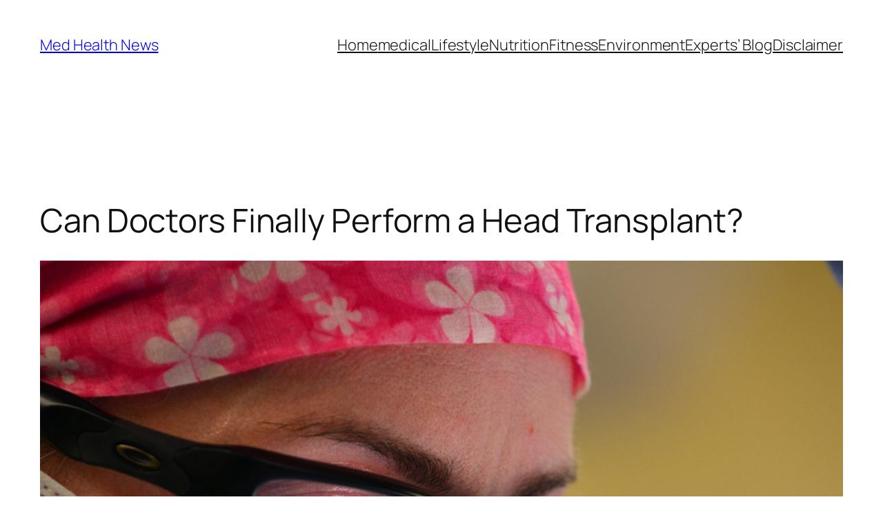

--- FILE ---
content_type: text/html; charset=utf-8
request_url: https://www.google.com/recaptcha/api2/aframe
body_size: 269
content:
<!DOCTYPE HTML><html><head><meta http-equiv="content-type" content="text/html; charset=UTF-8"></head><body><script nonce="f6kxFTvAbZOp-6NLq4LBSA">/** Anti-fraud and anti-abuse applications only. See google.com/recaptcha */ try{var clients={'sodar':'https://pagead2.googlesyndication.com/pagead/sodar?'};window.addEventListener("message",function(a){try{if(a.source===window.parent){var b=JSON.parse(a.data);var c=clients[b['id']];if(c){var d=document.createElement('img');d.src=c+b['params']+'&rc='+(localStorage.getItem("rc::a")?sessionStorage.getItem("rc::b"):"");window.document.body.appendChild(d);sessionStorage.setItem("rc::e",parseInt(sessionStorage.getItem("rc::e")||0)+1);localStorage.setItem("rc::h",'1768393262678');}}}catch(b){}});window.parent.postMessage("_grecaptcha_ready", "*");}catch(b){}</script></body></html>